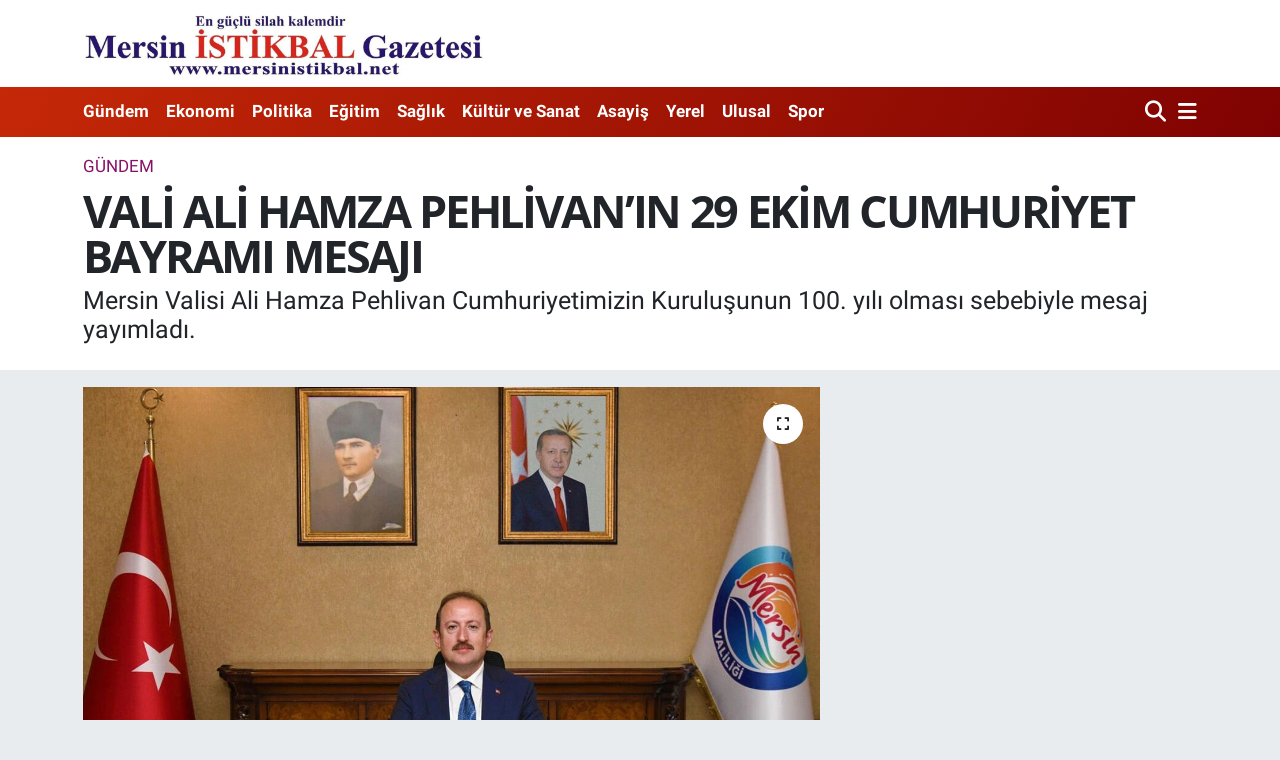

--- FILE ---
content_type: text/html; charset=UTF-8
request_url: https://www.mersinistikbal.net/vali-ali-hamza-pehlivanin-29-ekim-cumhuriyet-bayrami-mesaji
body_size: 17495
content:
<!DOCTYPE html>
<html lang="tr" data-theme="flow">
<head>
<link rel="dns-prefetch" href="//www.mersinistikbal.net">
<link rel="dns-prefetch" href="//mersinistikbalnet.teimg.com">
<link rel="dns-prefetch" href="//static.tebilisim.com">
<link rel="dns-prefetch" href="//www.googletagmanager.com">
<link rel="dns-prefetch" href="//www.facebook.com">
<link rel="dns-prefetch" href="//x.com">
<link rel="dns-prefetch" href="//api.whatsapp.com">
<link rel="dns-prefetch" href="//www.linkedin.com">
<link rel="dns-prefetch" href="//pinterest.com">
<link rel="dns-prefetch" href="//t.me">
<link rel="dns-prefetch" href="//tebilisim.com">
<link rel="dns-prefetch" href="//facebook.com">
<link rel="dns-prefetch" href="//www.4mevsimhaber.com">

    <meta charset="utf-8">
<title>VALİ ALİ HAMZA PEHLİVAN’IN 29 EKİM CUMHURİYET BAYRAMI MESAJI  - Mersin İstikbal Gazetesi</title>
<meta name="description" content="Mersin Valisi Ali Hamza Pehlivan Cumhuriyetimizin Kuruluşunun 100. yılı olması sebebiyle mesaj yayımladı.">
<meta name="keywords" content="mersin, vali, alihamzapehlivan, cumhuriyet, kuruluş, 100.yıl">
<link rel="canonical" href="https://www.mersinistikbal.net/vali-ali-hamza-pehlivanin-29-ekim-cumhuriyet-bayrami-mesaji">
<meta name="viewport" content="width=device-width,initial-scale=1">
<meta name="X-UA-Compatible" content="IE=edge">
<meta name="robots" content="max-image-preview:large">
<meta name="theme-color" content="#c52807">
<meta name="title" content="VALİ ALİ HAMZA PEHLİVAN’IN 29 EKİM CUMHURİYET BAYRAMI MESAJI ">
<meta name="articleSection" content="news">
<meta name="datePublished" content="2023-10-28T22:28:00+03:00">
<meta name="dateModified" content="2023-10-28T22:28:00+03:00">
<meta name="articleAuthor" content="Rüştü Aydın">
<meta name="author" content="Rüştü Aydın">
<link rel="amphtml" href="https://www.mersinistikbal.net/vali-ali-hamza-pehlivanin-29-ekim-cumhuriyet-bayrami-mesaji/amp">
<meta property="og:site_name" content="Mersin İstikbal Gazetesi">
<meta property="og:title" content="VALİ ALİ HAMZA PEHLİVAN’IN 29 EKİM CUMHURİYET BAYRAMI MESAJI ">
<meta property="og:description" content="Mersin Valisi Ali Hamza Pehlivan Cumhuriyetimizin Kuruluşunun 100. yılı olması sebebiyle mesaj yayımladı.">
<meta property="og:url" content="https://www.mersinistikbal.net/vali-ali-hamza-pehlivanin-29-ekim-cumhuriyet-bayrami-mesaji">
<meta property="og:image" content="https://mersinistikbalnet.teimg.com/mersinistikbal-net/uploads/2023/10/valimanset-38.jpg">
<meta property="og:type" content="article">
<meta name="twitter:card" content="summary_large_image">
<meta name="twitter:title" content="VALİ ALİ HAMZA PEHLİVAN’IN 29 EKİM CUMHURİYET BAYRAMI MESAJI ">
<meta name="twitter:description" content="Mersin Valisi Ali Hamza Pehlivan Cumhuriyetimizin Kuruluşunun 100. yılı olması sebebiyle mesaj yayımladı.">
<meta name="twitter:image" content="https://mersinistikbalnet.teimg.com/mersinistikbal-net/uploads/2023/10/valimanset-38.jpg">
<meta name="twitter:url" content="https://www.mersinistikbal.net/vali-ali-hamza-pehlivanin-29-ekim-cumhuriyet-bayrami-mesaji">
<link rel="shortcut icon" type="image/x-icon" href="https://mersinistikbalnet.teimg.com/mersinistikbal-net/uploads/2024/07/kirmizi-2.jpg">
<link rel="manifest" href="https://www.mersinistikbal.net/manifest.json?v=6.6.2" />
<link rel="preload" href="https://static.tebilisim.com/flow/assets/css/font-awesome/fa-solid-900.woff2" as="font" type="font/woff2" crossorigin />
<link rel="preload" href="https://static.tebilisim.com/flow/assets/css/font-awesome/fa-brands-400.woff2" as="font" type="font/woff2" crossorigin />
<link rel="preload" href="https://static.tebilisim.com/flow/vendor/te/fonts/roboto/KFOlCnqEu92Fr1MmEU9fBBc4AMP6lQ.woff2" as="font" type="font/woff2" crossorigin />
<link rel="preload" href="https://static.tebilisim.com/flow/vendor/te/fonts/roboto/KFOlCnqEu92Fr1MmEU9fChc4AMP6lbBP.woff2" as="font" type="font/woff2" crossorigin />
<link rel="preload" href="https://static.tebilisim.com/flow/vendor/te/fonts/roboto/KFOlCnqEu92Fr1MmWUlfBBc4AMP6lQ.woff2" as="font" type="font/woff2" crossorigin />
<link rel="preload" href="https://static.tebilisim.com/flow/vendor/te/fonts/roboto/KFOlCnqEu92Fr1MmWUlfChc4AMP6lbBP.woff2" as="font" type="font/woff2" crossorigin />
<link rel="preload" href="https://static.tebilisim.com/flow/vendor/te/fonts/roboto/KFOmCnqEu92Fr1Mu4mxKKTU1Kg.woff2" as="font" type="font/woff2" crossorigin />
<link rel="preload" href="https://static.tebilisim.com/flow/vendor/te/fonts/roboto/KFOmCnqEu92Fr1Mu7GxKKTU1Kvnz.woff2" as="font" type="font/woff2" crossorigin />

<link rel="preload"
	href="https://static.tebilisim.com/flow/vendor/te/fonts/open-sans/open-sans.woff2"
	as="font" type="font/woff2" crossorigin />

<link rel="preload" as="style" href="https://static.tebilisim.com/flow/vendor/te/fonts/roboto.css?v=6.6.2">
<link rel="stylesheet" href="https://static.tebilisim.com/flow/vendor/te/fonts/roboto.css?v=6.6.2">
<link rel="preload" as="style" href="https://static.tebilisim.com/flow/vendor/te/fonts/open-sans.css?v=6.6.2">
<link rel="stylesheet" href="https://static.tebilisim.com/flow/vendor/te/fonts/open-sans.css?v=6.6.2">

<style>:root {
        --te-link-color: #333;
        --te-link-hover-color: #000;
        --te-font: "Roboto";
        --te-secondary-font: "Open Sans";
        --te-h1-font-size: 45px;
        --te-color: #c52807;
        --te-hover-color: #7f0202;
        --mm-ocd-width: 85%!important; /*  Mobil Menü Genişliği */
        --swiper-theme-color: var(--te-color)!important;
        --header-13-color: #ffc107;
    }</style><link rel="preload" as="style" href="https://static.tebilisim.com/flow/assets/vendor/bootstrap/css/bootstrap.min.css?v=6.6.2">
<link rel="stylesheet" href="https://static.tebilisim.com/flow/assets/vendor/bootstrap/css/bootstrap.min.css?v=6.6.2">
<link rel="preload" as="style" href="https://static.tebilisim.com/flow/assets/css/app6.6.2.min.css">
<link rel="stylesheet" href="https://static.tebilisim.com/flow/assets/css/app6.6.2.min.css">



<script type="application/ld+json">{"@context":"https:\/\/schema.org","@type":"WebSite","url":"https:\/\/www.mersinistikbal.net","potentialAction":{"@type":"SearchAction","target":"https:\/\/www.mersinistikbal.net\/arama?q={query}","query-input":"required name=query"}}</script>

<script type="application/ld+json">{"@context":"https:\/\/schema.org","@type":"NewsMediaOrganization","url":"https:\/\/www.mersinistikbal.net","name":"Mersin \u0130stikbal Gazetesi","logo":"https:\/\/mersinistikbalnet.teimg.com\/mersinistikbal-net\/uploads\/2024\/08\/istikballogo.jpg","sameAs":["https:\/\/www.facebook.com\/istikbalgazetesi.mersin\/"]}</script>

<script type="application/ld+json">{"@context":"https:\/\/schema.org","@graph":[{"@type":"SiteNavigationElement","name":"Ana Sayfa","url":"https:\/\/www.mersinistikbal.net","@id":"https:\/\/www.mersinistikbal.net"},{"@type":"SiteNavigationElement","name":"G\u00fcndem","url":"https:\/\/www.mersinistikbal.net\/gundem","@id":"https:\/\/www.mersinistikbal.net\/gundem"},{"@type":"SiteNavigationElement","name":"Ekonomi","url":"https:\/\/www.mersinistikbal.net\/ekonomi","@id":"https:\/\/www.mersinistikbal.net\/ekonomi"},{"@type":"SiteNavigationElement","name":"Politika","url":"https:\/\/www.mersinistikbal.net\/politika","@id":"https:\/\/www.mersinistikbal.net\/politika"},{"@type":"SiteNavigationElement","name":"Sa\u011fl\u0131k","url":"https:\/\/www.mersinistikbal.net\/saglik","@id":"https:\/\/www.mersinistikbal.net\/saglik"},{"@type":"SiteNavigationElement","name":"K\u00fclt\u00fcr ve Sanat","url":"https:\/\/www.mersinistikbal.net\/magazin","@id":"https:\/\/www.mersinistikbal.net\/magazin"},{"@type":"SiteNavigationElement","name":"Asayi\u015f","url":"https:\/\/www.mersinistikbal.net\/asayis","@id":"https:\/\/www.mersinistikbal.net\/asayis"},{"@type":"SiteNavigationElement","name":"Yerel","url":"https:\/\/www.mersinistikbal.net\/yerel","@id":"https:\/\/www.mersinistikbal.net\/yerel"},{"@type":"SiteNavigationElement","name":"Ulusal","url":"https:\/\/www.mersinistikbal.net\/ulusal","@id":"https:\/\/www.mersinistikbal.net\/ulusal"},{"@type":"SiteNavigationElement","name":"Spor","url":"https:\/\/www.mersinistikbal.net\/spor","@id":"https:\/\/www.mersinistikbal.net\/spor"},{"@type":"SiteNavigationElement","name":"E\u011fitim","url":"https:\/\/www.mersinistikbal.net\/egitim","@id":"https:\/\/www.mersinistikbal.net\/egitim"},{"@type":"SiteNavigationElement","name":"\u0130leti\u015fim","url":"https:\/\/www.mersinistikbal.net\/iletisim","@id":"https:\/\/www.mersinistikbal.net\/iletisim"},{"@type":"SiteNavigationElement","name":"Foto Galeri","url":"https:\/\/www.mersinistikbal.net\/foto-galeri","@id":"https:\/\/www.mersinistikbal.net\/foto-galeri"},{"@type":"SiteNavigationElement","name":"Video Galeri","url":"https:\/\/www.mersinistikbal.net\/video-galeri","@id":"https:\/\/www.mersinistikbal.net\/video-galeri"},{"@type":"SiteNavigationElement","name":"Gizlilik S\u00f6zle\u015fmesi","url":"https:\/\/www.mersinistikbal.net\/gizlilik-sozlesmesi","@id":"https:\/\/www.mersinistikbal.net\/gizlilik-sozlesmesi"},{"@type":"SiteNavigationElement","name":"Yazarlar","url":"https:\/\/www.mersinistikbal.net\/yazarlar","@id":"https:\/\/www.mersinistikbal.net\/yazarlar"},{"@type":"SiteNavigationElement","name":"Foto Galeri","url":"https:\/\/www.mersinistikbal.net\/foto-galeri","@id":"https:\/\/www.mersinistikbal.net\/foto-galeri"},{"@type":"SiteNavigationElement","name":"Video Galeri","url":"https:\/\/www.mersinistikbal.net\/video","@id":"https:\/\/www.mersinistikbal.net\/video"},{"@type":"SiteNavigationElement","name":"Anketler","url":"https:\/\/www.mersinistikbal.net\/anketler","@id":"https:\/\/www.mersinistikbal.net\/anketler"}]}</script>

<script type="application/ld+json">{"@context":"https:\/\/schema.org","@type":"BreadcrumbList","itemListElement":[{"@type":"ListItem","position":1,"item":{"@type":"Thing","@id":"https:\/\/www.mersinistikbal.net","name":"Haberler"}}]}</script>
<script type="application/ld+json">{"@context":"https:\/\/schema.org","@type":"NewsArticle","headline":"VAL\u0130 AL\u0130 HAMZA PEHL\u0130VAN\u2019IN 29 EK\u0130M CUMHUR\u0130YET BAYRAMI MESAJI\u00a0","articleSection":"G\u00fcndem","dateCreated":"2023-10-28T22:28:00+03:00","datePublished":"2023-10-28T22:28:00+03:00","dateModified":"2023-10-28T22:28:00+03:00","wordCount":887,"genre":"news","mainEntityOfPage":{"@type":"WebPage","@id":"https:\/\/www.mersinistikbal.net\/vali-ali-hamza-pehlivanin-29-ekim-cumhuriyet-bayrami-mesaji"},"articleBody":"<p>VAL\u0130 AL\u0130 HAMZA PEHL\u0130VAN\u2019IN 29 EK\u0130M CUMHUR\u0130YET BAYRAMI MESAJI&nbsp;<\/p>\r\n\r\n<p>Mersin Valisi&nbsp;Ali Hamza Pehlivan Cumhuriyetimizin Kurulu\u015funun 100. y\u0131l\u0131 olmas\u0131 sebebiyle mesaj yay\u0131mlad\u0131.<\/p>\r\n\r\n<p>Pehlivan, \"Kalbi vatan ve bayrak sevgisiyle \u00e7arpan, \u015fanl\u0131 tarihine, milli ve manevi de\u011ferlerine d\u00f6rt elle sar\u0131lan necip T\u00fcrk Mileti olarak her y\u0131l b\u00fcy\u00fck bir co\u015fku ile kutlad\u0131\u011f\u0131m\u0131z 29 Ekim Cumhuriyet Bayram\u0131n\u0131, bu y\u0131l, Cumhuriyetimizin Kurulu\u015funun 100. y\u0131l\u0131na eri\u015fmi\u015f olman\u0131n hakl\u0131 gururu ile ayr\u0131 bir duygu yo\u011funlu\u011fu i\u00e7inde idrak etmekteyiz.<br \/>\r\n&nbsp;<br \/>\r\n\u201c\u00d6zg\u00fcrl\u00fck olmayan \u00fclkede \u00f6l\u00fcm, y\u0131k\u0131l\u0131\u015f vard\u0131r. Her ilerlemenin kurtulu\u015fun anas\u0131 \u00f6zg\u00fcrl\u00fckt\u00fcr.\u201d anlay\u0131\u015f\u0131yla milli m\u00fccadeleyi ba\u015flatan Gazi Mustafa Kemal Atat\u00fcrk\u2019\u00fcn \u00f6nderli\u011finde, binlerce y\u0131ll\u0131k k\u00f6kl\u00fc devlet gelene\u011fine sahip milletimizin topyek\u00fcn, can\u0131 pahas\u0131na ortaya koydu\u011fu m\u00fccadeleler sayesinde kazan\u0131lan Kurtulu\u015f Sava\u015f\u0131n\u0131n ard\u0131ndan kurulan Cumhuriyetimizin 100.y\u0131l\u0131n\u0131 kutlaman\u0131n sevincini ya\u015farken, Cumhuriyetimizin ikinci y\u00fczy\u0131l\u0131na, T\u00fcrkiye Y\u00fczy\u0131l\u0131\u2019na ad\u0131m atman\u0131n heyecan\u0131n\u0131 ta\u015f\u0131yoruz.<br \/>\r\n&nbsp;<br \/>\r\nHer kar\u0131\u015f\u0131 \u015fehit kan\u0131 ile sulanan vatan topra\u011f\u0131n\u0131 d\u00fc\u015fmana \u00e7i\u011fnetmeyen, rengini \u015fehitlerimizin kan\u0131ndan alan ve yurdumuzun d\u00f6rt bir yan\u0131nda g\u00f6nderde nazl\u0131 nazl\u0131 dalgalanan \u015fanl\u0131 bayra\u011f\u0131m\u0131z\u0131n boynu b\u00fck\u00fck b\u0131rakmak isteyenlere m\u00fcsade etmeyen, \u015fahadetleri ile dinin temeli olan ezanlar\u0131 susturmaya \u00e7al\u0131\u015f\u0131lanlara f\u0131rsat vermeyen aziz milletimizin, i\u00e7erisinde bulundu\u011fu \u015fartlar\u0131n zorlu\u011funa ald\u0131rmadan \u201cya istiklal, ya \u00f6l\u00fcm\u201d ilkesiyle aya\u011fa kalk\u0131p d\u00fc\u015fman\u0131 nas\u0131l p\u00fcsk\u00fcrtt\u00fc\u011f\u00fcn\u00fcn, T\u00fcrkiye Cumhuriyetimizin nas\u0131l b\u00fcy\u00fck, nas\u0131l \u00e7etin m\u00fccadeleler i\u00e7inde kuruldu\u011funun idrakindeyiz.<\/p>\r\n\r\n<p>Nice yi\u011fitlerin vatan i\u00e7in can\u0131n\u0131, kan\u0131n\u0131 verdi\u011fini iyi biliyoruz. Ya\u015f\u0131 k\u00fc\u00e7\u00fck ama g\u00f6z\u00fc pek delikanl\u0131lar\u0131n, sava\u015fabilmek i\u00e7in k\u0131l\u0131k de\u011fi\u015ftirip cepheye ko\u015fan Halime \u00c7avu\u015f gibi yi\u011fit kad\u0131nlar\u0131n, cephe gerisinde ka\u011fn\u0131larla m\u00fchimmat ta\u015f\u0131rken yan\u0131ndaki \u00f6rt\u00fcy\u00fc \u0131s\u0131nmak yerine cephaneler \u0131slanmas\u0131n diye \u00fczerlerini \u00f6rterken so\u011fuktan donarak \u015fehadete ula\u015fan \u015eerife Bac\u0131lar\u0131n, Malga\u00e7 Bask\u0131n\u0131 ile d\u00fc\u015fmana ilk darbeyi vuran ve b\u00f6lgedeki istiklal m\u00fccadelesini ba\u015flatan Y\u00f6r\u00fck Alilerin, d\u00fc\u015fman i\u015fgalinde cepheye giderken \u201cya\u015f\u0131n k\u00fc\u00e7\u00fck yavrum, dayanamazs\u0131n,hemen \u00f6ld\u00fcr\u00fcrler seni\u201d diyen cefakar annesine \u201cya\u015f\u0131m k\u00fc\u00e7\u00fck ama iman\u0131m b\u00fcy\u00fck, \u00f6l\u00fcrsem vatan millet u\u011fruna \u015fehit olaca\u011f\u0131m\u201d diyerek sava\u015fa kat\u0131lan \u015eekerci \u00d6kke\u015flerin fedakarl\u0131\u011f\u0131n\u0131 unutmad\u0131k, unutmayaca\u011f\u0131z.<br \/>\r\n&nbsp;<br \/>\r\nBebe\u011fini de\u011fil istiklalini, gen\u00e7li\u011fini de\u011fil istikbalini, can\u0131n\u0131 de\u011fil vatan\u0131n\u0131 d\u00fc\u015f\u00fcnerek var\u0131yla yo\u011fuyla m\u00fccadele eden bu aziz milletin tutsak edilebilmesinin, ba\u011f\u0131ms\u0131zl\u0131\u011f\u0131ndan yoksun b\u0131rak\u0131lmas\u0131n\u0131n m\u00fcmk\u00fcn olamayaca\u011f\u0131n\u0131 hayk\u0131ran kahraman milletimiz;<br \/>\r\n\u201cBen ezelden beridir h\u00fcr ya\u015fad\u0131m, h\u00fcr ya\u015far\u0131m,<br \/>\r\nHangi \u00e7\u0131lg\u0131n bana zincir vuracakm\u0131\u015f \u015fa\u015far\u0131m,<br \/>\r\nK\u00fckremi\u015f sel gibiyim, bendimi \u00e7i\u011fner a\u015far\u0131m,<br \/>\r\nY\u0131rtar\u0131m da\u011flar\u0131, enginlere s\u0131\u011fmam ta\u015far\u0131m.\u201d<br \/>\r\nnidalar\u0131yla i\u015fgalci g\u00fc\u00e7lerin planlar\u0131n\u0131 ba\u015flar\u0131na y\u0131km\u0131\u015ft\u0131r.&nbsp;<\/p>\r\n\r\n<p>Bu azmi,bu cesareti, bu kararl\u0131l\u0131\u011f\u0131 g\u00f6steren aziz ecdad\u0131m\u0131z\u0131, \u015fehitlerimizi,gazilerimizi, b\u00fct\u00fcn kahramanlar\u0131m\u0131z\u0131 kalbimizde ya\u015fat\u0131yoruz, ya\u015fataca\u011f\u0131z.<br \/>\r\n&nbsp;<br \/>\r\nGencinden ya\u015fl\u0131s\u0131na, kad\u0131n\u0131ndan erke\u011fine b\u00fcy\u00fck fedakarl\u0131klar, b\u00fcy\u00fck bedeller, b\u00fcy\u00fck kahramanl\u0131klar sonucu kazan\u0131lan bir zaferin ard\u0131ndan kurulan Cumhuriyetimizin kazan\u0131mlar\u0131na sahip \u00e7\u0131karak, her ge\u00e7en g\u00fcn daha ileri seviyelere ta\u015f\u0131mak i\u00e7in; ecdad\u0131m\u0131za,\u015fehitlerimize,gazilerimize,onlar\u0131n vatan miras\u0131na,manevi hat\u0131ralar\u0131na lay\u0131k olmak i\u00e7in millet\u00e7e her alanda var g\u00fcc\u00fcm\u00fczle \u00e7ok daha fazla \u00e7al\u0131\u015faca\u011f\u0131z.<br \/>\r\n&nbsp;<br \/>\r\nCumhuriyetimizin Kurucusu Gazi Mustafa Kemal Atat\u00fcrk\u2019\u00fcn Cumhuriyetin ilan edildi\u011fi g\u00fcn B\u00fcy\u00fck Millet Meclisi\u2019nde yapt\u0131\u011f\u0131 konu\u015fmada \u201cT\u00fcrkiye Cumhuriyeti, d\u00fcnya devletleri aras\u0131nda tuttu\u011fu yere lay\u0131k oldu\u011funu eserleriyle ispat edecektir\u201d s\u00f6zleriyle gelecek nesillere duydu\u011fu g\u00fcveni ortaya koymu\u015ftur.&nbsp;<\/p>\r\n\r\n<p>Bug\u00fcn\u00fcn nesli olarak bizlere d\u00fc\u015fen, e\u011fitimden, bilime, teknolojiye, ticaretten sanayiye, tar\u0131mdan turizme, spordan sanata, savunma sanayisinden uzay \u00e7al\u0131\u015fmalar\u0131na kadar millet ve devlet olarak b\u00fcy\u00fck ilerlemeler kat etti\u011fimiz her sekt\u00f6rde yerlilik ve millilik d\u00fczeyini daha da \u00fcst seviyelere ta\u015f\u0131yarak, Cumhuriyetimizi ilelebet ya\u015fatmaya ve y\u00fckseltmeye,ikinci y\u00fczy\u0131l\u0131n T\u00fcrkiye Y\u00fczy\u0131l\u0131 olmas\u0131 i\u00e7in tek y\u00fcrek, tek bilek olup; muas\u0131r medeniyetler seviyesinin \u00fcst\u00fcne \u00e7\u0131kmak hedefi do\u011frultusunda durmadan, yorulmadan ko\u015fmaya devam edece\u011fiz.<br \/>\r\n&nbsp;<br \/>\r\nNice y\u00fczy\u0131llar temennisiyle, Cumhuriyetimizin 100. kurulu\u015f y\u0131l d\u00f6n\u00fcm\u00fcn\u00fc i\u00e7ten en iyi dileklerimle kutluyor; ba\u015fta Cumhuriyetimizin kurucusu Gazi Mustafa Kemal Atat\u00fcrk olmak \u00fczere, milli m\u00fccadele kahramanlar\u0131m\u0131z\u0131, kanlar\u0131 ve canlar\u0131yla bu topraklar\u0131 vatan yapan aziz \u015eehitlerimizi, Gazilerimizi sayg\u0131yla, rahmetle yad ediyorum.<\/p>\r\n\r\n<p>29 Ekim Cumhuriyet Bayram\u0131m\u0131z kutlu olsun!\" dedi.&nbsp;<br \/>\r\n&nbsp;<br \/>\r\n&nbsp;<\/p>","description":"Mersin Valisi\u00a0Ali Hamza Pehlivan Cumhuriyetimizin Kurulu\u015funun 100. y\u0131l\u0131 olmas\u0131 sebebiyle mesaj yay\u0131mlad\u0131.","inLanguage":"tr-TR","keywords":["mersin","vali","alihamzapehlivan","cumhuriyet","kurulu\u015f","100.y\u0131l"],"image":{"@type":"ImageObject","url":"https:\/\/mersinistikbalnet.teimg.com\/crop\/1280x720\/mersinistikbal-net\/uploads\/2023\/10\/valimanset-38.jpg","width":"1280","height":"720","caption":"VAL\u0130 AL\u0130 HAMZA PEHL\u0130VAN\u2019IN 29 EK\u0130M CUMHUR\u0130YET BAYRAMI MESAJI\u00a0"},"publishingPrinciples":"https:\/\/www.mersinistikbal.net\/gizlilik-sozlesmesi","isFamilyFriendly":"http:\/\/schema.org\/True","isAccessibleForFree":"http:\/\/schema.org\/True","publisher":{"@type":"Organization","name":"Mersin \u0130stikbal Gazetesi","image":"https:\/\/mersinistikbalnet.teimg.com\/mersinistikbal-net\/uploads\/2024\/08\/istikballogo.jpg","logo":{"@type":"ImageObject","url":"https:\/\/mersinistikbalnet.teimg.com\/mersinistikbal-net\/uploads\/2024\/08\/istikballogo.jpg","width":"640","height":"375"}},"author":{"@type":"Person","name":"R\u00fc\u015ft\u00fc Ayd\u0131n","honorificPrefix":"","jobTitle":"","url":null}}</script>





<script async src="https://www.googletagmanager.com/gtag/js?id=G-W1W5BDCT4S"></script>
<script>
  window.dataLayer = window.dataLayer || [];
  function gtag(){dataLayer.push(arguments);}
  gtag('js', new Date());

  gtag('config', 'G-W1W5BDCT4S');
</script>



<script async data-cfasync="false"
	src="https://www.googletagmanager.com/gtag/js?id=G-W1W5BDCT4S"></script>
<script data-cfasync="false">
	window.dataLayer = window.dataLayer || [];
	  function gtag(){dataLayer.push(arguments);}
	  gtag('js', new Date());
	  gtag('config', 'G-W1W5BDCT4S');
</script>




</head>




<body class="d-flex flex-column min-vh-100">

    
    

    <header class="header-1">
    <nav class="top-header navbar navbar-expand-lg navbar-light shadow-sm bg-white py-1">
        <div class="container">
                            <a class="navbar-brand me-0" href="/" title="Mersin İstikbal Gazetesi">
                <img src="https://mersinistikbalnet.teimg.com/mersinistikbal-net/uploads/2024/08/istikballogo.jpg" alt="Mersin İstikbal Gazetesi" width="400" height="40" class="light-mode img-fluid flow-logo">
<img src="https://mersinistikbalnet.teimg.com/mersinistikbal-net/uploads/2024/08/istikballogo.jpg" alt="Mersin İstikbal Gazetesi" width="400" height="40" class="dark-mode img-fluid flow-logo d-none">

            </a>
                                    <ul class="nav d-lg-none px-2">
                
                <li class="nav-item"><a href="/arama" class="me-2" title="Ara"><i class="fa fa-search fa-lg"></i></a></li>
                <li class="nav-item"><a href="#menu" title="Ana Menü"><i class="fa fa-bars fa-lg"></i></a></li>
            </ul>
        </div>
    </nav>
    <div class="main-menu navbar navbar-expand-lg d-none d-lg-block bg-gradient-te py-1">
        <div class="container">
            <ul  class="nav fw-semibold">
        <li class="nav-item   ">
        <a href="/gundem" class="nav-link text-white" target="_self" title="Gündem">Gündem</a>
        
    </li>
        <li class="nav-item   ">
        <a href="/ekonomi" class="nav-link text-white" target="_self" title="Ekonomi">Ekonomi</a>
        
    </li>
        <li class="nav-item   ">
        <a href="/politika" class="nav-link text-white" target="_self" title="Politika">Politika</a>
        
    </li>
        <li class="nav-item   ">
        <a href="/egitim" class="nav-link text-white" target="_self" title="Eğitim">Eğitim</a>
        
    </li>
        <li class="nav-item   ">
        <a href="/saglik" class="nav-link text-white" target="_self" title="Sağlık">Sağlık</a>
        
    </li>
        <li class="nav-item   ">
        <a href="/magazin" class="nav-link text-white" target="_self" title="Kültür ve Sanat">Kültür ve Sanat</a>
        
    </li>
        <li class="nav-item   ">
        <a href="/asayis" class="nav-link text-white" target="_self" title="Asayiş">Asayiş</a>
        
    </li>
        <li class="nav-item   ">
        <a href="/yerel" class="nav-link text-white" target="_self" title="Yerel">Yerel</a>
        
    </li>
        <li class="nav-item   ">
        <a href="/ulusal" class="nav-link text-white" target="_self" title="Ulusal">Ulusal</a>
        
    </li>
        <li class="nav-item   ">
        <a href="/spor" class="nav-link text-white" target="_self" title="Spor">Spor</a>
        
    </li>
    </ul>

            <ul class="navigation-menu nav d-flex align-items-center">

                <li class="nav-item">
                    <a href="/arama" class="nav-link pe-1 text-white" title="Ara">
                        <i class="fa fa-search fa-lg"></i>
                    </a>
                </li>

                

                <li class="nav-item dropdown position-static">
                    <a class="nav-link pe-0 text-white" data-bs-toggle="dropdown" href="#" aria-haspopup="true" aria-expanded="false" title="Ana Menü">
                        <i class="fa fa-bars fa-lg"></i>
                    </a>
                    <div class="mega-menu dropdown-menu dropdown-menu-end text-capitalize shadow-lg border-0 rounded-0">

    <div class="row g-3 small p-3">

        
        <div class="col">
        <a href="/video-galeri" class="d-block border-bottom  pb-2 mb-2" target="_self" title="Video Galeri">Video Galeri</a>
        </div>


    </div>

    <div class="p-3 bg-light">
                <a class="me-3"
            href="https://www.facebook.com/istikbalgazetesi.mersin/" target="_blank" rel="nofollow noreferrer noopener"><i class="fab fa-facebook me-2 text-navy"></i> Facebook</a>
                                                                                    </div>

    <div class="mega-menu-footer p-2 bg-te-color">
        <a class="dropdown-item text-white" href="/kunye" title="Künye"><i class="fa fa-id-card me-2"></i> Künye</a>
        <a class="dropdown-item text-white" href="/iletisim" title="İletişim"><i class="fa fa-envelope me-2"></i> İletişim</a>
        <a class="dropdown-item text-white" href="/rss-baglantilari" title="RSS Bağlantıları"><i class="fa fa-rss me-2"></i> RSS Bağlantıları</a>
        <a class="dropdown-item text-white" href="/member/login" title="Üyelik Girişi"><i class="fa fa-user me-2"></i> Üyelik Girişi</a>
    </div>


</div>

                </li>

            </ul>
        </div>
    </div>
    <ul  class="mobile-categories d-lg-none list-inline bg-white">
        <li class="list-inline-item">
        <a href="/gundem" class="text-dark" target="_self" title="Gündem">
                Gündem
        </a>
    </li>
        <li class="list-inline-item">
        <a href="/ekonomi" class="text-dark" target="_self" title="Ekonomi">
                Ekonomi
        </a>
    </li>
        <li class="list-inline-item">
        <a href="/politika" class="text-dark" target="_self" title="Politika">
                Politika
        </a>
    </li>
        <li class="list-inline-item">
        <a href="/egitim" class="text-dark" target="_self" title="Eğitim">
                Eğitim
        </a>
    </li>
        <li class="list-inline-item">
        <a href="/saglik" class="text-dark" target="_self" title="Sağlık">
                Sağlık
        </a>
    </li>
        <li class="list-inline-item">
        <a href="/magazin" class="text-dark" target="_self" title="Kültür ve Sanat">
                Kültür ve Sanat
        </a>
    </li>
        <li class="list-inline-item">
        <a href="/asayis" class="text-dark" target="_self" title="Asayiş">
                Asayiş
        </a>
    </li>
        <li class="list-inline-item">
        <a href="/yerel" class="text-dark" target="_self" title="Yerel">
                Yerel
        </a>
    </li>
        <li class="list-inline-item">
        <a href="/ulusal" class="text-dark" target="_self" title="Ulusal">
                Ulusal
        </a>
    </li>
        <li class="list-inline-item">
        <a href="/spor" class="text-dark" target="_self" title="Spor">
                Spor
        </a>
    </li>
    </ul>

</header>






<main class="single overflow-hidden" style="min-height: 300px">

            
    
    <div class="infinite" data-show-advert="1">

    

    <div class="infinite-item d-block" data-id="2340" data-category-id="1" data-reference="TE\Archive\Models\Archive" data-json-url="/service/json/featured-infinite.json">

        

        <div class="news-header py-3 bg-white">
            <div class="container">

                

                <div class="text-center text-lg-start">
                    <a href="https://www.mersinistikbal.net/gundem" target="_self" title="Gündem" style="color: #8a1169;" class="text-uppercase category">Gündem</a>
                </div>

                <h1 class="h2 fw-bold text-lg-start headline my-2 text-center" itemprop="headline">VALİ ALİ HAMZA PEHLİVAN’IN 29 EKİM CUMHURİYET BAYRAMI MESAJI </h1>
                
                <h2 class="lead text-center text-lg-start text-dark description" itemprop="description">Mersin Valisi Ali Hamza Pehlivan Cumhuriyetimizin Kuruluşunun 100. yılı olması sebebiyle mesaj yayımladı.</h2>
                
            </div>
        </div>


        <div class="container g-0 g-sm-4">

            <div class="news-section overflow-hidden mt-lg-3">
                <div class="row g-3">
                    <div class="col-lg-8">
                        <div class="card border-0 rounded-0 mb-3">

                            <div class="inner">
    <a href="https://mersinistikbalnet.teimg.com/crop/1280x720/mersinistikbal-net/uploads/2023/10/valimanset-38.jpg" class="position-relative d-block" data-fancybox>
                        <div class="zoom-in-out m-3">
            <i class="fa fa-expand" style="font-size: 14px"></i>
        </div>
        <img class="img-fluid" src="https://mersinistikbalnet.teimg.com/crop/1280x720/mersinistikbal-net/uploads/2023/10/valimanset-38.jpg" alt="VALİ ALİ HAMZA PEHLİVAN’IN 29 EKİM CUMHURİYET BAYRAMI MESAJI " width="860" height="504" loading="eager" fetchpriority="high" decoding="async" style="width:100%; aspect-ratio: 860 / 504;" />
            </a>
</div>





                            <div class="share-area d-flex justify-content-between align-items-center bg-light p-2">

    <div class="mobile-share-button-container mb-2 d-block d-md-none">
    <button
        class="btn btn-primary btn-sm rounded-0 shadow-sm w-100"
        onclick="handleMobileShare(event, 'VALİ ALİ HAMZA PEHLİVAN’IN 29 EKİM CUMHURİYET BAYRAMI MESAJI ', 'https://www.mersinistikbal.net/vali-ali-hamza-pehlivanin-29-ekim-cumhuriyet-bayrami-mesaji')"
        title="Paylaş"
    >
        <i class="fas fa-share-alt me-2"></i>Paylaş
    </button>
</div>

<div class="social-buttons-new d-none d-md-flex justify-content-between">
    <a
        href="https://www.facebook.com/sharer/sharer.php?u=https%3A%2F%2Fwww.mersinistikbal.net%2Fvali-ali-hamza-pehlivanin-29-ekim-cumhuriyet-bayrami-mesaji"
        onclick="initiateDesktopShare(event, 'facebook')"
        class="btn btn-primary btn-sm rounded-0 shadow-sm me-1"
        title="Facebook'ta Paylaş"
        data-platform="facebook"
        data-share-url="https://www.mersinistikbal.net/vali-ali-hamza-pehlivanin-29-ekim-cumhuriyet-bayrami-mesaji"
        data-share-title="VALİ ALİ HAMZA PEHLİVAN’IN 29 EKİM CUMHURİYET BAYRAMI MESAJI "
        rel="noreferrer nofollow noopener external"
    >
        <i class="fab fa-facebook-f"></i>
    </a>

    <a
        href="https://x.com/intent/tweet?url=https%3A%2F%2Fwww.mersinistikbal.net%2Fvali-ali-hamza-pehlivanin-29-ekim-cumhuriyet-bayrami-mesaji&text=VAL%C4%B0+AL%C4%B0+HAMZA+PEHL%C4%B0VAN%E2%80%99IN+29+EK%C4%B0M+CUMHUR%C4%B0YET+BAYRAMI+MESAJI%C2%A0"
        onclick="initiateDesktopShare(event, 'twitter')"
        class="btn btn-dark btn-sm rounded-0 shadow-sm me-1"
        title="X'de Paylaş"
        data-platform="twitter"
        data-share-url="https://www.mersinistikbal.net/vali-ali-hamza-pehlivanin-29-ekim-cumhuriyet-bayrami-mesaji"
        data-share-title="VALİ ALİ HAMZA PEHLİVAN’IN 29 EKİM CUMHURİYET BAYRAMI MESAJI "
        rel="noreferrer nofollow noopener external"
    >
        <i class="fab fa-x-twitter text-white"></i>
    </a>

    <a
        href="https://api.whatsapp.com/send?text=VAL%C4%B0+AL%C4%B0+HAMZA+PEHL%C4%B0VAN%E2%80%99IN+29+EK%C4%B0M+CUMHUR%C4%B0YET+BAYRAMI+MESAJI%C2%A0+-+https%3A%2F%2Fwww.mersinistikbal.net%2Fvali-ali-hamza-pehlivanin-29-ekim-cumhuriyet-bayrami-mesaji"
        onclick="initiateDesktopShare(event, 'whatsapp')"
        class="btn btn-success btn-sm rounded-0 btn-whatsapp shadow-sm me-1"
        title="Whatsapp'ta Paylaş"
        data-platform="whatsapp"
        data-share-url="https://www.mersinistikbal.net/vali-ali-hamza-pehlivanin-29-ekim-cumhuriyet-bayrami-mesaji"
        data-share-title="VALİ ALİ HAMZA PEHLİVAN’IN 29 EKİM CUMHURİYET BAYRAMI MESAJI "
        rel="noreferrer nofollow noopener external"
    >
        <i class="fab fa-whatsapp fa-lg"></i>
    </a>

    <div class="dropdown">
        <button class="dropdownButton btn btn-sm rounded-0 btn-warning border-none shadow-sm me-1" type="button" data-bs-toggle="dropdown" name="socialDropdownButton" title="Daha Fazla">
            <i id="icon" class="fa fa-plus"></i>
        </button>

        <ul class="dropdown-menu dropdown-menu-end border-0 rounded-1 shadow">
            <li>
                <a
                    href="https://www.linkedin.com/sharing/share-offsite/?url=https%3A%2F%2Fwww.mersinistikbal.net%2Fvali-ali-hamza-pehlivanin-29-ekim-cumhuriyet-bayrami-mesaji"
                    class="dropdown-item"
                    onclick="initiateDesktopShare(event, 'linkedin')"
                    data-platform="linkedin"
                    data-share-url="https://www.mersinistikbal.net/vali-ali-hamza-pehlivanin-29-ekim-cumhuriyet-bayrami-mesaji"
                    data-share-title="VALİ ALİ HAMZA PEHLİVAN’IN 29 EKİM CUMHURİYET BAYRAMI MESAJI "
                    rel="noreferrer nofollow noopener external"
                    title="Linkedin"
                >
                    <i class="fab fa-linkedin text-primary me-2"></i>Linkedin
                </a>
            </li>
            <li>
                <a
                    href="https://pinterest.com/pin/create/button/?url=https%3A%2F%2Fwww.mersinistikbal.net%2Fvali-ali-hamza-pehlivanin-29-ekim-cumhuriyet-bayrami-mesaji&description=VAL%C4%B0+AL%C4%B0+HAMZA+PEHL%C4%B0VAN%E2%80%99IN+29+EK%C4%B0M+CUMHUR%C4%B0YET+BAYRAMI+MESAJI%C2%A0&media="
                    class="dropdown-item"
                    onclick="initiateDesktopShare(event, 'pinterest')"
                    data-platform="pinterest"
                    data-share-url="https://www.mersinistikbal.net/vali-ali-hamza-pehlivanin-29-ekim-cumhuriyet-bayrami-mesaji"
                    data-share-title="VALİ ALİ HAMZA PEHLİVAN’IN 29 EKİM CUMHURİYET BAYRAMI MESAJI "
                    rel="noreferrer nofollow noopener external"
                    title="Pinterest"
                >
                    <i class="fab fa-pinterest text-danger me-2"></i>Pinterest
                </a>
            </li>
            <li>
                <a
                    href="https://t.me/share/url?url=https%3A%2F%2Fwww.mersinistikbal.net%2Fvali-ali-hamza-pehlivanin-29-ekim-cumhuriyet-bayrami-mesaji&text=VAL%C4%B0+AL%C4%B0+HAMZA+PEHL%C4%B0VAN%E2%80%99IN+29+EK%C4%B0M+CUMHUR%C4%B0YET+BAYRAMI+MESAJI%C2%A0"
                    class="dropdown-item"
                    onclick="initiateDesktopShare(event, 'telegram')"
                    data-platform="telegram"
                    data-share-url="https://www.mersinistikbal.net/vali-ali-hamza-pehlivanin-29-ekim-cumhuriyet-bayrami-mesaji"
                    data-share-title="VALİ ALİ HAMZA PEHLİVAN’IN 29 EKİM CUMHURİYET BAYRAMI MESAJI "
                    rel="noreferrer nofollow noopener external"
                    title="Telegram"
                >
                    <i class="fab fa-telegram-plane text-primary me-2"></i>Telegram
                </a>
            </li>
            <li class="border-0">
                <a class="dropdown-item" href="javascript:void(0)" onclick="copyURL(event, 'https://www.mersinistikbal.net/vali-ali-hamza-pehlivanin-29-ekim-cumhuriyet-bayrami-mesaji')" rel="noreferrer nofollow noopener external" title="Bağlantıyı Kopyala">
                    <i class="fas fa-link text-dark me-2"></i>
                    Kopyala
                </a>
            </li>
        </ul>
    </div>
</div>

<script>
    const shareableModelId = 2340;
    const shareableModelClass = 'TE\\Archive\\Models\\Archive';

    function shareCount(id, model, platform, url) {
        fetch("https://www.mersinistikbal.net/sharecount", {
            method: 'POST',
            headers: {
                'Content-Type': 'application/json',
                'X-CSRF-TOKEN': document.querySelector('meta[name="csrf-token"]')?.getAttribute('content')
            },
            body: JSON.stringify({ id, model, platform, url })
        }).catch(err => console.error('Share count fetch error:', err));
    }

    function goSharePopup(url, title, width = 600, height = 400) {
        const left = (screen.width - width) / 2;
        const top = (screen.height - height) / 2;
        window.open(
            url,
            title,
            `width=${width},height=${height},left=${left},top=${top},resizable=yes,scrollbars=yes`
        );
    }

    async function handleMobileShare(event, title, url) {
        event.preventDefault();

        if (shareableModelId && shareableModelClass) {
            shareCount(shareableModelId, shareableModelClass, 'native_mobile_share', url);
        }

        const isAndroidWebView = navigator.userAgent.includes('Android') && !navigator.share;

        if (isAndroidWebView) {
            window.location.href = 'androidshare://paylas?title=' + encodeURIComponent(title) + '&url=' + encodeURIComponent(url);
            return;
        }

        if (navigator.share) {
            try {
                await navigator.share({ title: title, url: url });
            } catch (error) {
                if (error.name !== 'AbortError') {
                    console.error('Web Share API failed:', error);
                }
            }
        } else {
            alert("Bu cihaz paylaşımı desteklemiyor.");
        }
    }

    function initiateDesktopShare(event, platformOverride = null) {
        event.preventDefault();
        const anchor = event.currentTarget;
        const platform = platformOverride || anchor.dataset.platform;
        const webShareUrl = anchor.href;
        const contentUrl = anchor.dataset.shareUrl || webShareUrl;

        if (shareableModelId && shareableModelClass && platform) {
            shareCount(shareableModelId, shareableModelClass, platform, contentUrl);
        }

        goSharePopup(webShareUrl, platform ? platform.charAt(0).toUpperCase() + platform.slice(1) : "Share");
    }

    function copyURL(event, urlToCopy) {
        event.preventDefault();
        navigator.clipboard.writeText(urlToCopy).then(() => {
            alert('Bağlantı panoya kopyalandı!');
        }).catch(err => {
            console.error('Could not copy text: ', err);
            try {
                const textArea = document.createElement("textarea");
                textArea.value = urlToCopy;
                textArea.style.position = "fixed";
                document.body.appendChild(textArea);
                textArea.focus();
                textArea.select();
                document.execCommand('copy');
                document.body.removeChild(textArea);
                alert('Bağlantı panoya kopyalandı!');
            } catch (fallbackErr) {
                console.error('Fallback copy failed:', fallbackErr);
            }
        });
    }

    const dropdownButton = document.querySelector('.dropdownButton');
    if (dropdownButton) {
        const icon = dropdownButton.querySelector('#icon');
        const parentDropdown = dropdownButton.closest('.dropdown');
        if (parentDropdown && icon) {
            parentDropdown.addEventListener('show.bs.dropdown', function () {
                icon.classList.remove('fa-plus');
                icon.classList.add('fa-minus');
            });
            parentDropdown.addEventListener('hide.bs.dropdown', function () {
                icon.classList.remove('fa-minus');
                icon.classList.add('fa-plus');
            });
        }
    }
</script>

    
        
        <div class="google-news share-are text-end">

            <a href="#" title="Metin boyutunu küçült" class="te-textDown btn btn-sm btn-white rounded-0 me-1">A<sup>-</sup></a>
            <a href="#" title="Metin boyutunu büyüt" class="te-textUp btn btn-sm btn-white rounded-0 me-1">A<sup>+</sup></a>

            
        </div>
        

    
</div>


                            <div class="row small p-2 meta-data border-bottom">
                                <div class="col-sm-12 small text-center text-sm-start">
                                                                            <span class="me-2"><i class="fa fa-user me-1"></i> <a href="/muhabir/4/rustu-aydin" title="Editör" target="_self">Rüştü Aydın</a></span>
                                                                        <time class="me-3"><i class="fa fa-calendar me-1"></i> 28.10.2023 - 22:28</time>
                                                                                                            <span class="me-3"><i class="fa fa-eye me-1"></i> 45</span>
                                                                                                                                            </div>
                            </div>
                            <div class="article-text container-padding" data-text-id="2340" property="articleBody">
                                
                                <p>VALİ ALİ HAMZA PEHLİVAN’IN 29 EKİM CUMHURİYET BAYRAMI MESAJI&nbsp;</p>

<p>Mersin Valisi&nbsp;Ali Hamza Pehlivan Cumhuriyetimizin Kuruluşunun 100. yılı olması sebebiyle mesaj yayımladı.</p>

<p>Pehlivan, "Kalbi vatan ve bayrak sevgisiyle çarpan, şanlı tarihine, milli ve manevi değerlerine dört elle sarılan necip Türk Mileti olarak her yıl büyük bir coşku ile kutladığımız 29 Ekim Cumhuriyet Bayramını, bu yıl, Cumhuriyetimizin Kuruluşunun 100. yılına erişmiş olmanın haklı gururu ile ayrı bir duygu yoğunluğu içinde idrak etmekteyiz.<br />
&nbsp;<br />
“Özgürlük olmayan ülkede ölüm, yıkılış vardır. Her ilerlemenin kurtuluşun anası özgürlüktür.” anlayışıyla milli mücadeleyi başlatan Gazi Mustafa Kemal Atatürk’ün önderliğinde, binlerce yıllık köklü devlet geleneğine sahip milletimizin topyekün, canı pahasına ortaya koyduğu mücadeleler sayesinde kazanılan Kurtuluş Savaşının ardından kurulan Cumhuriyetimizin 100.yılını kutlamanın sevincini yaşarken, Cumhuriyetimizin ikinci yüzyılına, Türkiye Yüzyılı’na adım atmanın heyecanını taşıyoruz.<br />
&nbsp;<br />
Her karışı şehit kanı ile sulanan vatan toprağını düşmana çiğnetmeyen, rengini şehitlerimizin kanından alan ve yurdumuzun dört bir yanında gönderde nazlı nazlı dalgalanan şanlı bayrağımızın boynu bükük bırakmak isteyenlere müsade etmeyen, şahadetleri ile dinin temeli olan ezanları susturmaya çalışılanlara fırsat vermeyen aziz milletimizin, içerisinde bulunduğu şartların zorluğuna aldırmadan “ya istiklal, ya ölüm” ilkesiyle ayağa kalkıp düşmanı nasıl püskürttüğünün, Türkiye Cumhuriyetimizin nasıl büyük, nasıl çetin mücadeleler içinde kurulduğunun idrakindeyiz.</p>

<p>Nice yiğitlerin vatan için canını, kanını verdiğini iyi biliyoruz. Yaşı küçük ama gözü pek delikanlıların, savaşabilmek için kılık değiştirip cepheye koşan Halime Çavuş gibi yiğit kadınların, cephe gerisinde kağnılarla mühimmat taşırken yanındaki örtüyü ısınmak yerine cephaneler ıslanmasın diye üzerlerini örterken soğuktan donarak şehadete ulaşan Şerife Bacıların, Malgaç Baskını ile düşmana ilk darbeyi vuran ve bölgedeki istiklal mücadelesini başlatan Yörük Alilerin, düşman işgalinde cepheye giderken “yaşın küçük yavrum, dayanamazsın,hemen öldürürler seni” diyen cefakar annesine “yaşım küçük ama imanım büyük, ölürsem vatan millet uğruna şehit olacağım” diyerek savaşa katılan Şekerci Ökkeşlerin fedakarlığını unutmadık, unutmayacağız.<br />
&nbsp;<br />
Bebeğini değil istiklalini, gençliğini değil istikbalini, canını değil vatanını düşünerek varıyla yoğuyla mücadele eden bu aziz milletin tutsak edilebilmesinin, bağımsızlığından yoksun bırakılmasının mümkün olamayacağını haykıran kahraman milletimiz;<br />
“Ben ezelden beridir hür yaşadım, hür yaşarım,<br />
Hangi çılgın bana zincir vuracakmış şaşarım,<br />
Kükremiş sel gibiyim, bendimi çiğner aşarım,<br />
Yırtarım dağları, enginlere sığmam taşarım.”<br />
nidalarıyla işgalci güçlerin planlarını başlarına yıkmıştır.&nbsp;</p>

<p>Bu azmi,bu cesareti, bu kararlılığı gösteren aziz ecdadımızı, şehitlerimizi,gazilerimizi, bütün kahramanlarımızı kalbimizde yaşatıyoruz, yaşatacağız.<br />
&nbsp;<br />
Gencinden yaşlısına, kadınından erkeğine büyük fedakarlıklar, büyük bedeller, büyük kahramanlıklar sonucu kazanılan bir zaferin ardından kurulan Cumhuriyetimizin kazanımlarına sahip çıkarak, her geçen gün daha ileri seviyelere taşımak için; ecdadımıza,şehitlerimize,gazilerimize,onların vatan mirasına,manevi hatıralarına layık olmak için milletçe her alanda var gücümüzle çok daha fazla çalışacağız.<br />
&nbsp;<br />
Cumhuriyetimizin Kurucusu Gazi Mustafa Kemal Atatürk’ün Cumhuriyetin ilan edildiği gün Büyük Millet Meclisi’nde yaptığı konuşmada “Türkiye Cumhuriyeti, dünya devletleri arasında tuttuğu yere layık olduğunu eserleriyle ispat edecektir” sözleriyle gelecek nesillere duyduğu güveni ortaya koymuştur.&nbsp;</p>

<p>Bugünün nesli olarak bizlere düşen, eğitimden, bilime, teknolojiye, ticaretten sanayiye, tarımdan turizme, spordan sanata, savunma sanayisinden uzay çalışmalarına kadar millet ve devlet olarak büyük ilerlemeler kat ettiğimiz her sektörde yerlilik ve millilik düzeyini daha da üst seviyelere taşıyarak, Cumhuriyetimizi ilelebet yaşatmaya ve yükseltmeye,ikinci yüzyılın Türkiye Yüzyılı olması için tek yürek, tek bilek olup; muasır medeniyetler seviyesinin üstüne çıkmak hedefi doğrultusunda durmadan, yorulmadan koşmaya devam edeceğiz.<br />
&nbsp;<br />
Nice yüzyıllar temennisiyle, Cumhuriyetimizin 100. kuruluş yıl dönümünü içten en iyi dileklerimle kutluyor; başta Cumhuriyetimizin kurucusu Gazi Mustafa Kemal Atatürk olmak üzere, milli mücadele kahramanlarımızı, kanları ve canlarıyla bu toprakları vatan yapan aziz Şehitlerimizi, Gazilerimizi saygıyla, rahmetle yad ediyorum.</p>

<p>29 Ekim Cumhuriyet Bayramımız kutlu olsun!" dedi.&nbsp;<br />
&nbsp;<br />
&nbsp;</p><div class="article-source py-3 small ">
                </div>

                                                                
                            </div>

                                                        <div class="card-footer bg-light border-0">
                                                                <a href="https://www.mersinistikbal.net/haberleri/mersin" title="mersin" class="btn btn-sm btn-outline-secondary me-1 my-1" rel="nofollow">Mersin</a>
                                                                <a href="https://www.mersinistikbal.net/haberleri/vali" title="vali" class="btn btn-sm btn-outline-secondary me-1 my-1" rel="nofollow">Vali</a>
                                                                <a href="https://www.mersinistikbal.net/haberleri/alihamzapehlivan" title="alihamzapehlivan" class="btn btn-sm btn-outline-secondary me-1 my-1" rel="nofollow">Alihamzapehlivan</a>
                                                                <a href="https://www.mersinistikbal.net/haberleri/cumhuriyet" title="cumhuriyet" class="btn btn-sm btn-outline-secondary me-1 my-1" rel="nofollow">Cumhuriyet</a>
                                                                <a href="https://www.mersinistikbal.net/haberleri/kurulus" title="kuruluş" class="btn btn-sm btn-outline-secondary me-1 my-1" rel="nofollow">Kuruluş</a>
                                                                <a href="https://www.mersinistikbal.net/haberleri/100yil" title="100.yıl" class="btn btn-sm btn-outline-secondary me-1 my-1" rel="nofollow">100.yıl</a>
                                                            </div>
                            
                        </div>

                        <div class="editors-choice my-3">
        <div class="row g-2">
                            <div class="col-12">
                    <a class="d-block bg-te-color p-1" href="/yarim-kalan-dugun-filminin-ilk-gosterimi-kargipinarinda-olacak" title=" “Yarım kalan Düğün” Filminin İlk Gösterimi Kargıpınarı’nda Olacak" target="_self">
                        <div class="row g-1 align-items-center">
                            <div class="col-5 col-sm-3">
                                <img src="https://mersinistikbalnet.teimg.com/crop/250x150/mersinistikbal-net/uploads/2023/12/erdemlimanset-18.jpg" loading="lazy" width="860" height="504"
                                    alt=" “Yarım kalan Düğün” Filminin İlk Gösterimi Kargıpınarı’nda Olacak" class="img-fluid">
                            </div>
                            <div class="col-7 col-sm-9">
                                <div class="post-flash-heading p-2 text-white">
                                    <span class="mini-title d-none d-md-inline">Editörün Seçtiği</span>
                                    <div class="h4 title-3-line mb-0 fw-bold lh-sm">
                                         “Yarım kalan Düğün” Filminin İlk Gösterimi Kargıpınarı’nda Olacak
                                    </div>
                                </div>
                            </div>
                        </div>
                    </a>
                </div>
                            <div class="col-12">
                    <a class="d-block bg-te-color p-1" href="/acvi-marketden-israil-mallarina-boykot" title="AVCI MARKET’DEN İSRAİL MALLARINA BOYKOT" target="_self">
                        <div class="row g-1 align-items-center">
                            <div class="col-5 col-sm-3">
                                <img src="https://mersinistikbalnet.teimg.com/crop/250x150/mersinistikbal-net/uploads/2023/11/avcim800.jpg" loading="lazy" width="860" height="504"
                                    alt="AVCI MARKET’DEN İSRAİL MALLARINA BOYKOT" class="img-fluid">
                            </div>
                            <div class="col-7 col-sm-9">
                                <div class="post-flash-heading p-2 text-white">
                                    <span class="mini-title d-none d-md-inline">Editörün Seçtiği</span>
                                    <div class="h4 title-3-line mb-0 fw-bold lh-sm">
                                        AVCI MARKET’DEN İSRAİL MALLARINA BOYKOT
                                    </div>
                                </div>
                            </div>
                        </div>
                    </a>
                </div>
                    </div>
    </div>





                        <div class="author-box my-3 p-3 bg-white">
        <div class="d-flex">
            <div class="flex-shrink-0">
                <a href="/muhabir/4/rustu-aydin" title="Rüştü Aydın">
                    <img class="img-fluid rounded-circle" width="96" height="96"
                        src="[data-uri]" loading="lazy"
                        alt="Rüştü Aydın">
                </a>
            </div>
            <div class="flex-grow-1 align-self-center ms-3">
                <div class="text-dark small text-uppercase">Editör Hakkında</div>
                <div class="h4"><a href="/muhabir/4/rustu-aydin" title="Rüştü Aydın">Rüştü Aydın</a></div>
                <div class="text-secondary small show-all-text mb-2"></div>

                <div class="social-buttons d-flex justify-content-start">
                                            <a href="/cdn-cgi/l/email-protection#81e8f2f5e8eae3e0ede6e0fbe4f5e4f2e8b2b2c1e6ece0e8edafe2eeec" class="btn btn-outline-dark btn-sm me-1 rounded-1" title="E-Mail" target="_blank"><i class="fa fa-envelope"></i></a>
                                                                                                                                        </div>

            </div>
        </div>
    </div>





                        <div class="related-news my-3 bg-white p-3">
    <div class="section-title d-flex mb-3 align-items-center">
        <div class="h2 lead flex-shrink-1 text-te-color m-0 text-nowrap fw-bold">Bunlar da ilginizi çekebilir</div>
        <div class="flex-grow-1 title-line ms-3"></div>
    </div>
    <div class="row g-3">
                <div class="col-6 col-lg-4">
            <a href="/sair-gunvar-korkmazdan-cumhuriyet-siiri" title="Şair Günvar Korkmaz&#039;dan Cumhuriyet şiiri" target="_self">
                <img class="img-fluid" src="https://mersinistikbalnet.teimg.com/crop/250x150/mersinistikbal-net/uploads/2025/09/548210009-2614313002256085-4744851048766788697-n.jpg" width="860" height="504" alt="Şair Günvar Korkmaz&#039;dan Cumhuriyet şiiri"></a>
                <h3 class="h5 mt-1">
                    <a href="/sair-gunvar-korkmazdan-cumhuriyet-siiri" title="Şair Günvar Korkmaz&#039;dan Cumhuriyet şiiri" target="_self">Şair Günvar Korkmaz&#039;dan Cumhuriyet şiiri</a>
                </h3>
            </a>
        </div>
                <div class="col-6 col-lg-4">
            <a href="/cumhuriyet-coskusu-tum-mersini-sardi" title="Cumhuriyet Coşkusu Tüm Mersin’i Sardı" target="_self">
                <img class="img-fluid" src="https://mersinistikbalnet.teimg.com/crop/250x150/mersinistikbal-net/uploads/2025/10/baskan-secer-ve-meral-secer-29-ekim-cumhuriyet-bayrami-kutlamalarina-katildi-18.jpg" width="860" height="504" alt="Cumhuriyet Coşkusu Tüm Mersin’i Sardı"></a>
                <h3 class="h5 mt-1">
                    <a href="/cumhuriyet-coskusu-tum-mersini-sardi" title="Cumhuriyet Coşkusu Tüm Mersin’i Sardı" target="_self">Cumhuriyet Coşkusu Tüm Mersin’i Sardı</a>
                </h3>
            </a>
        </div>
                <div class="col-6 col-lg-4">
            <a href="/miniklerin-gosterileri-ebeveynleri-gururlandirdi" title="Miniklerin Gösterileri Ebeveynleri Gururlandırdı" target="_self">
                <img class="img-fluid" src="https://mersinistikbalnet.teimg.com/crop/250x150/mersinistikbal-net/uploads/2025/10/buyuksehir-belediyesi-cocuk-gelisim-merkezlerinde-cumhuriyet-bayrami-coskusu-10.JPG" width="860" height="504" alt="Miniklerin Gösterileri Ebeveynleri Gururlandırdı"></a>
                <h3 class="h5 mt-1">
                    <a href="/miniklerin-gosterileri-ebeveynleri-gururlandirdi" title="Miniklerin Gösterileri Ebeveynleri Gururlandırdı" target="_self">Miniklerin Gösterileri Ebeveynleri Gururlandırdı</a>
                </h3>
            </a>
        </div>
                <div class="col-6 col-lg-4">
            <a href="/turk-kizilay-sindirgi-depremi-sonrasi-harekete-gecti" title="Türk Kızılay Sındırgı Depremi Sonrası Harekete Geçti" target="_self">
                <img class="img-fluid" src="https://mersinistikbalnet.teimg.com/crop/250x150/mersinistikbal-net/uploads/2025/10/1761630127-whats-app-image-2025-10-28-at-083615-2.jpeg" width="860" height="504" alt="Türk Kızılay Sındırgı Depremi Sonrası Harekete Geçti"></a>
                <h3 class="h5 mt-1">
                    <a href="/turk-kizilay-sindirgi-depremi-sonrasi-harekete-gecti" title="Türk Kızılay Sındırgı Depremi Sonrası Harekete Geçti" target="_self">Türk Kızılay Sındırgı Depremi Sonrası Harekete Geçti</a>
                </h3>
            </a>
        </div>
                <div class="col-6 col-lg-4">
            <a href="/baskan-ercan-yesil-vatanimizi-taze-fidanlarla-bulusturduk" title="Başkan Ercan, “Yeşil Vatanımızı Taze Fidanlarla Buluşturduk”" target="_self">
                <img class="img-fluid" src="https://mersinistikbalnet.teimg.com/crop/250x150/mersinistikbal-net/uploads/2025/10/egitimsen-manset.JPG" width="860" height="504" alt="Başkan Ercan, “Yeşil Vatanımızı Taze Fidanlarla Buluşturduk”"></a>
                <h3 class="h5 mt-1">
                    <a href="/baskan-ercan-yesil-vatanimizi-taze-fidanlarla-bulusturduk" title="Başkan Ercan, “Yeşil Vatanımızı Taze Fidanlarla Buluşturduk”" target="_self">Başkan Ercan, “Yeşil Vatanımızı Taze Fidanlarla Buluşturduk”</a>
                </h3>
            </a>
        </div>
                <div class="col-6 col-lg-4">
            <a href="/toroslarda-cumhuriyet-doga-yuruyusu-coskuyla-gerceklesti" title="Toroslar’da Cumhuriyet Doğa Yürüyüşü Coşkuyla Gerçekleşti" target="_self">
                <img class="img-fluid" src="https://mersinistikbalnet.teimg.com/crop/250x150/mersinistikbal-net/uploads/2025/10/cumhuriyet-doga-yuruyusu-3.jpeg" width="860" height="504" alt="Toroslar’da Cumhuriyet Doğa Yürüyüşü Coşkuyla Gerçekleşti"></a>
                <h3 class="h5 mt-1">
                    <a href="/toroslarda-cumhuriyet-doga-yuruyusu-coskuyla-gerceklesti" title="Toroslar’da Cumhuriyet Doğa Yürüyüşü Coşkuyla Gerçekleşti" target="_self">Toroslar’da Cumhuriyet Doğa Yürüyüşü Coşkuyla Gerçekleşti</a>
                </h3>
            </a>
        </div>
            </div>
</div>


                        

                                                    <div id="comments" class="bg-white mb-3 p-3">

    
    <div>
        <div class="section-title d-flex mb-3 align-items-center">
            <div class="h2 lead flex-shrink-1 text-te-color m-0 text-nowrap fw-bold">Yorumlar </div>
            <div class="flex-grow-1 title-line ms-3"></div>
        </div>


        <form method="POST" action="https://www.mersinistikbal.net/comments/add" accept-charset="UTF-8" id="form_2340"><input name="_token" type="hidden" value="KHVzPaVWmvIn0mRWvHM0bPZLGITZTmR4sLUUstoV">
        <div id="nova_honeypot_L5wCn6qLJMCzcMNS_wrap" style="display: none" aria-hidden="true">
        <input id="nova_honeypot_L5wCn6qLJMCzcMNS"
               name="nova_honeypot_L5wCn6qLJMCzcMNS"
               type="text"
               value=""
                              autocomplete="nope"
               tabindex="-1">
        <input name="valid_from"
               type="text"
               value="[base64]"
                              autocomplete="off"
               tabindex="-1">
    </div>
        <input name="reference_id" type="hidden" value="2340">
        <input name="reference_type" type="hidden" value="TE\Archive\Models\Archive">
        <input name="parent_id" type="hidden" value="0">


        <div class="form-row">
            <div class="form-group mb-3">
                <textarea class="form-control" rows="3" placeholder="Yorumlarınızı ve düşüncelerinizi bizimle paylaşın" required name="body" cols="50"></textarea>
            </div>
            <div class="form-group mb-3">
                <input class="form-control" placeholder="Adınız soyadınız" required name="name" type="text">
            </div>


            
            <div class="form-group mb-3">
                <button type="submit" class="btn btn-te-color add-comment" data-id="2340" data-reference="TE\Archive\Models\Archive">
                    <span class="spinner-border spinner-border-sm d-none"></span>
                    Gönder
                </button>
            </div>


        </div>

        
        </form>

        <div id="comment-area" class="comment_read_2340" data-post-id="2340" data-model="TE\Archive\Models\Archive" data-action="/comments/list" ></div>

        
    </div>
</div>

                        

                    </div>
                    <div class="col-lg-4">
                        <!-- SECONDARY SIDEBAR -->
                        
                    </div>
                </div>
            </div>
        </div>

        

                <a href="" class="d-none pagination__next"></a>
            </div>

</div>


</main>


<footer class="mt-auto">

                    <div class="footer bg-white py-3">
    <div class="container">
        <div class="row g-3">
            <div class="logo-area col-sm-7 col-lg-4 text-center text-lg-start small">
                <a href="/" title="Mersin İstikbal Gazetesi" class="d-block mb-3" >
                    <img src="https://mersinistikbalnet.teimg.com/mersinistikbal-net/uploads/2024/08/istikballogo.jpg" alt="Mersin İstikbal Gazetesi" width="225" height="40" class="light-mode img-fluid flow-logo">
<img src="https://mersinistikbalnet.teimg.com/mersinistikbal-net/uploads/2024/08/istikballogo.jpg" alt="Mersin İstikbal Gazetesi" width="400" height="40" class="dark-mode img-fluid flow-logo d-none">

                </a>
                <p class="text-dark">İletişim: 
0324 336 76 89
E-Posta: 
<a href="/cdn-cgi/l/email-protection" class="__cf_email__" data-cfemail="eb82989f8280898a878c8a918e9f8e9882d8d8ab8c868a8287c5888486">[email&#160;protected]</a></p>
                <div class="social-buttons my-3">
                    <a class="btn-outline-primary text-center px-0 btn rounded-circle " rel="nofollow"
    href="https://www.facebook.com/istikbalgazetesi.mersin/" target="_blank" title="Facebook">
    <i class="fab fa-facebook-f"></i>
</a>

                </div>
            </div>
                        <div class="category-area col-lg-5 small">
                
            </div>
        </div>
        <div class="mobile-apps text-center pb-3">
            
        </div>
    </div>
</div>


<div class="copyright py-3 bg-gradient-te">
    <div class="container">
        <div class="row small align-items-center">
            <div class="col-lg-8 d-flex justify-content-evenly justify-content-lg-start align-items-center mb-3 mb-lg-0">
                <div class="footer-rss">
                    <a href="/rss" class="btn btn-light btn-sm me-3 text-nowrap" title="RSS" target="_self"><i class="fa fa-rss text-warning me-1"></i> RSS</a>
                </div>
                <div class="text-white text-center text-lg-start copyright-text">Mersin İstikbal Gazetesi © Her hakkı saklıdır.</div>
            </div>
            <hr class="d-block d-lg-none">
            <div class="col-lg-4">
                <div class="text-white-50 text-center text-lg-end">
                    Haber Yazılımı: <a href="https://tebilisim.com/haber-yazilimi" target="_blank" class="text-white" title="haber yazılımı, haber sistemi, haber scripti">TE Bilişim</a>
                </div>
            </div>
        </div>
    </div>
</div>


        
    </footer>

    <a href="#" class="go-top mini-title">
        <i class="fa fa-long-arrow-up" aria-hidden="true"></i>
        <div class="text-uppercase">Üst</div>
    </a>

    <style>
        .go-top {
            position: fixed;
            background: var(--te-color);
            right: 1%;
            bottom: -100px;
            color: #fff;
            width: 40px;
            text-align: center;
            margin-left: -20px;
            padding-top: 10px;
            padding-bottom: 15px;
            border-radius: 100px;
            z-index: 50;
            opacity: 0;
            transition: .3s ease all;
        }

        /* Görünür hali */
        .go-top.show {
            opacity: 1;
            bottom: 10%;
        }
    </style>

    <script data-cfasync="false" src="/cdn-cgi/scripts/5c5dd728/cloudflare-static/email-decode.min.js"></script><script>
        // Scroll'a göre göster/gizle
    window.addEventListener('scroll', function () {
    const button = document.querySelector('.go-top');
    if (window.scrollY > window.innerHeight) {
        button.classList.add('show');
    } else {
        button.classList.remove('show');
    }
    });

    // Tıklanınca yukarı kaydır
    document.querySelector('.go-top').addEventListener('click', function (e) {
    e.preventDefault();
    window.scrollTo({ top: 0, behavior: 'smooth' });
    });
    </script>

    <nav id="mobile-menu" class="fw-bold">
    <ul>
        <li class="mobile-extra py-3 text-center border-bottom d-flex justify-content-evenly">
            <a href="https://facebook.com/istikbalgazetesi.mersin/" class="p-1 btn btn-outline-navy text-navy" target="_blank" title="facebook" rel="nofollow noreferrer noopener"><i class="fab fa-facebook-f"></i></a>                                                                                                        </li>

        <li class="Selected"><a href="/" title="Ana Sayfa"><i class="fa fa-home me-2 text-te-color"></i>Ana Sayfa</a>
        </li>
        <li><span><i class="fa fa-folder me-2 text-te-color"></i>Kategoriler</span>
            <ul >
        <li>
        <a href="/gundem" target="_self" title="Gündem" class="">
            <i class="fa fa-angle-right me-2 text-te-color"></i>
            Gündem
        </a>
        
    </li>
        <li>
        <a href="/ekonomi" target="_self" title="Ekonomi" class="">
            <i class="fa fa-angle-right me-2 text-te-color"></i>
            Ekonomi
        </a>
        
    </li>
        <li>
        <a href="/politika" target="_self" title="Politika" class="">
            <i class="fa fa-angle-right me-2 text-te-color"></i>
            Politika
        </a>
        
    </li>
        <li>
        <a href="/egitim" target="_self" title="Eğitim" class="">
            <i class="fa fa-angle-right me-2 text-te-color"></i>
            Eğitim
        </a>
        
    </li>
        <li>
        <a href="/saglik" target="_self" title="Sağlık" class="">
            <i class="fa fa-angle-right me-2 text-te-color"></i>
            Sağlık
        </a>
        
    </li>
        <li>
        <a href="/magazin" target="_self" title="Kültür ve Sanat" class="">
            <i class="fa fa-angle-right me-2 text-te-color"></i>
            Kültür ve Sanat
        </a>
        
    </li>
        <li>
        <a href="/asayis" target="_self" title="Asayiş" class="">
            <i class="fa fa-angle-right me-2 text-te-color"></i>
            Asayiş
        </a>
        
    </li>
        <li>
        <a href="/yerel" target="_self" title="Yerel" class="">
            <i class="fa fa-angle-right me-2 text-te-color"></i>
            Yerel
        </a>
        
    </li>
        <li>
        <a href="/ulusal" target="_self" title="Ulusal" class="">
            <i class="fa fa-angle-right me-2 text-te-color"></i>
            Ulusal
        </a>
        
    </li>
        <li>
        <a href="/spor" target="_self" title="Spor" class="">
            <i class="fa fa-angle-right me-2 text-te-color"></i>
            Spor
        </a>
        
    </li>
    </ul>
<ul >
        <li>
        <a href="https://www.4mevsimhaber.com/" target="_self" title="Anasayfa" class="">
            <i class="fa fa-angle-right me-2 text-te-color"></i>
            Anasayfa
        </a>
        
    </li>
        <li>
        <a href="/iletisim" target="_self" title="İletişim" class="">
            <i class="fa fa-angle-right me-2 text-te-color"></i>
            İletişim
        </a>
        
    </li>
        <li>
        <a href="/kunye" target="_self" title="Künye" class="">
            <i class="fa fa-angle-right me-2 text-te-color"></i>
            Künye
        </a>
        
    </li>
    </ul>
<ul >
        <li>
        <a href="/video-galeri" target="_self" title="Video Galeri" class="">
            <i class="fa fa-angle-right me-2 text-te-color"></i>
            Video Galeri
        </a>
        
    </li>
    </ul>

        </li>
                <li><a href="/foto-galeri" title="Foto Galeri"><i class="fa fa-camera me-2 text-te-color"></i> Foto Galeri</a></li>
                        <li><a href="/video" title="Video"><i class="fa fa-video me-2 text-te-color"></i> Video</a></li>
                        <li><a href="/yazarlar"  title="Yazarlar"><i class="fa fa-pen-nib me-2 text-te-color"></i> Yazarlar</a></li>
                                                        <li><a href="/anketler"  title="Anketler"><i class="fa fa-chart-bar me-2 text-te-color"></i> Anketler</a></li>
        
        <li><a href="/kunye" title="Künye"><i class="fa fa-id-card me-2 text-te-color"></i>Künye</a></li>
        <li><a href="/iletisim" title="İletişim"><i class="fa fa-envelope me-2  text-te-color"></i>İletişim</a></li>
            </ul>
    <a id="menu_close" title="Kapat" class="position-absolute" href="#"><i class="fa fa-times text-secondary"></i></a>
</nav>



    <!-- EXTERNAL LINK MODAL -->
<div class="modal fade" id="external-link" tabindex="-1" aria-labelledby="external-modal" aria-hidden="true" data-url="https://www.mersinistikbal.net">
    <div class="modal-dialog modal-dialog-centered">
        <div class="modal-content text-center rounded-0">
            <div class="modal-header">
                <img src="https://mersinistikbalnet.teimg.com/mersinistikbal-net/uploads/2024/08/istikballogo.jpg" alt="Mersin İstikbal Gazetesi" width="70px" height="40" class="light-mode img-fluid flow-logo">
                <a type="button" class="btn-close" data-bs-dismiss="modal" aria-label="Close"></a>
            </div>
            <div class="modal-body">
                <h3 class="modal-title fs-5" id="external-modal">Web sitemizden ayrılıyorsunuz</h3>
                <p class="text-danger external-url"></p>
                <p class="my-3">Bu bağlantı sizi <strong>https://www.mersinistikbal.net</strong> dışındaki bir siteye yönlendiriyor.</p>
            </div>
            <div class="modal-footer justify-content-center">
                <a class="btn rounded-0 btn-dark" id="stayBtn" data-bs-dismiss="modal">Sayfada Kal</a>
                <a class="btn rounded-0 btn-danger" id="continueBtn" data-bs-dismiss="modal">Devam Et</a>
            </div>
        </div>
    </div>
</div>

<script>
// External Link Modal
document.addEventListener('DOMContentLoaded', (event) => {
    const siteUrl = TE.setting.url;
    //const allowedDomain = siteUrl.replace(/(^\w+:|^)\/\//, '').replace(/^www\./, '');
    const thisDomain = siteUrl.replace(/(^\w+:|^)\/\//, '').replace(/^www\./, '');
    

    const allowedDomains = [thisDomain, 'tebilisim.com', 'teimg.com'];
    

    const modal = document.getElementById("external-link");
    const stayBtn = document.getElementById("stayBtn");
    const continueBtn = document.getElementById("continueBtn");
    let pendingUrl = '';

    $(document).on('click', '.article-text a', function (e) {
        const url = new URL(this.href);
        const linkHostname = url.hostname.replace(/^www\./, '');


        const isAllowedDomain = allowedDomains.some(domain => {
            return linkHostname === domain || linkHostname.endsWith(`.${domain}`);
        })

        //if (linkHostname !== allowedDomain) {
        if (!isAllowedDomain) {
            e.preventDefault();
            pendingUrl = this.href;
            document.querySelector('.external-url').innerHTML = this.href;
            var myModal = new bootstrap.Modal(document.getElementById('external-link'));
            myModal.show();
        }
    });

    stayBtn.addEventListener('click', () => {
    
    });

    continueBtn.addEventListener('click', () => {
        modal.style.display = "none";
        $('.modal-backdrop').remove();
        window.open(pendingUrl, '_blank');
    });
});
</script>


<script>
    // Tables include in table - responsive div
    document.addEventListener('DOMContentLoaded', function () {
        const tables = document.querySelectorAll('table');

        tables.forEach(table => {
            const div = document.createElement('div');
            div.classList.add('table-responsive');
            table.parentNode.insertBefore(div, table);
            div.appendChild(table);
        });
    });
</script>


    <link rel="stylesheet" href="https://www.mersinistikbal.net/vendor/te/plugins/cookie-consent/css/cookie-consent.css?v=1.0.0">
<link rel="stylesheet" href="https://www.mersinistikbal.net/vendor/te/plugins/advert/css/advert-public.css?v=6.6.2">
<link rel="stylesheet" href="https://www.mersinistikbal.net/vendor/te/packages/fancybox/jquery.fancybox.min.css?v=6.6.2">
<link rel="preload" as="script" href="https://static.tebilisim.com/flow/assets/vendor/jquery/jquery.min.js?v=6.6.2">
<link rel="preload" as="script" href="https://static.tebilisim.com/flow/assets/js/app6.6.2.min.js?v=6.6.2">

<script>
                var TE = TE || {};
                TE = {"setting":{"url":"https:\/\/www.mersinistikbal.net","theme":"flow","language":"tr","dark_mode":"0","fixed_menu":"1","show_hit":"1","logo":"https:\/\/mersinistikbalnet.teimg.com\/mersinistikbal-net\/uploads\/2024\/08\/istikballogo.jpg","logo_dark":"https:\/\/mersinistikbalnet.teimg.com\/mersinistikbal-net\/uploads\/2024\/08\/istikballogo.jpg","image_alt_tag_as_title":"0","analytic_id":"G-W1W5BDCT4S"},"routes":[]};
            </script><script>
                    TE.routes.hit = "\/bigdata\/hit.json";
                </script><script>
            TE.slug = {"reference_id":2340,"reference_type":"TE\\Archive\\Models\\Archive"};
        </script><script src="https://static.tebilisim.com/flow/assets/vendor/jquery/jquery.min.js?v=6.6.2"></script>
<script defer="defer" src="https://static.tebilisim.com/flow/assets/js/app6.6.2.min.js?v=6.6.2"></script>
<script defer="defer" src="https://www.mersinistikbal.net/vendor/te/plugins/advert/js/advert-public.js?v=6.6.2"></script>
<script src="https://www.mersinistikbal.net/vendor/te/plugins/cookie-consent/js/cookie-consent.js?v=1.0.0"></script>
<script src="https://www.mersinistikbal.net/vendor/te/js/hit.js?v=6.6.2"></script>
<script defer="defer" async="async" src="https://www.mersinistikbal.net/vendor/te/js/member.meta.js?v=6.6.2"></script>
<script defer="defer" async="async" src="https://www.mersinistikbal.net/vendor/te/plugins/blog/js/blog-public.js?v=6.6.2"></script>
<script defer="defer" async="async" src="https://www.mersinistikbal.net/vendor/te/plugins/comments/js/comments.js?v=6.6.2"></script>
<script defer="defer" async="async" src="https://www.mersinistikbal.net/vendor/te/packages/fancybox/jquery.fancybox.min.js"></script>

<div class="js-cookie-consent cookie-consent" style="background-color: #000 !important; color: #fff !important;">
        <div class="cookie-consent-body container p-0">
            <span class="cookie-consent__message">
                En iyi site deneyimi sağlamak için çerezlerden faydalanıyoruz. Detaylar için lütfen tıklayın.
                            </span>

            <button class="js-cookie-consent-agree cookie-consent__agree" style="background-color: #000 !important; color: #fff !important; border: 1px solid #fff !important;">
                Tamam
            </button>
        </div>
    </div>
    <div data-site-cookie-name="te_cookie_consent"></div>
    <div data-site-cookie-lifetime="7300"></div>
    <div data-site-cookie-domain=".mersinistikbal.net"></div>
    <div data-site-session-secure=";secure"></div>





    

    <script>
    document.addEventListener('DOMContentLoaded', function() {
        var menuElement = document.querySelector('#mobile-menu');
        var menuTriggers = document.querySelectorAll('a[href="#menu"]'); // Birden fazla tetikleyici iÃ§in
        var menuClose = document.querySelector('#mobile-menu #menu_close');

        var locale = "tr";
        var menuTitle = (locale === 'tr') ? 'MENÜ' : 'MENU';

        if (menuElement && menuTriggers.length > 0 && menuClose) {
            var menu = new MmenuLight(menuElement, 'all');
            var navigator = menu.navigation({
                // selectedClass: 'Selected',
                slidingSubmenus: true,
                // theme: 'dark',
                title: menuTitle
            });
            var drawer = menu.offcanvas({
                position: 'left'
            });

            // Menü aÃ§ma
            menuTriggers.forEach(function(trigger) {
                trigger.addEventListener('click', function(evnt) {
                    evnt.preventDefault();
                    drawer.open();
                });
            });

            // Menü kapama
            menuClose.addEventListener('click', function(event) {
                event.preventDefault();
                drawer.close();
            });
        }
    });
</script>

    <script defer src="https://static.cloudflareinsights.com/beacon.min.js/vcd15cbe7772f49c399c6a5babf22c1241717689176015" integrity="sha512-ZpsOmlRQV6y907TI0dKBHq9Md29nnaEIPlkf84rnaERnq6zvWvPUqr2ft8M1aS28oN72PdrCzSjY4U6VaAw1EQ==" data-cf-beacon='{"version":"2024.11.0","token":"08507d4abc354fd8909d83333e04b5c1","r":1,"server_timing":{"name":{"cfCacheStatus":true,"cfEdge":true,"cfExtPri":true,"cfL4":true,"cfOrigin":true,"cfSpeedBrain":true},"location_startswith":null}}' crossorigin="anonymous"></script>
</body>
</html>





--- FILE ---
content_type: text/css
request_url: https://static.tebilisim.com/flow/vendor/te/fonts/open-sans.css?v=6.6.2
body_size: -591
content:
@font-face {
    font-family: 'Open Sans';
    src: url('open-sans/open-sans.woff2') format('woff2');
    font-weight: 1 900;
    font-style: normal;
}
.open-sans {
    font-family: "Open Sans", sans-serif;
}
